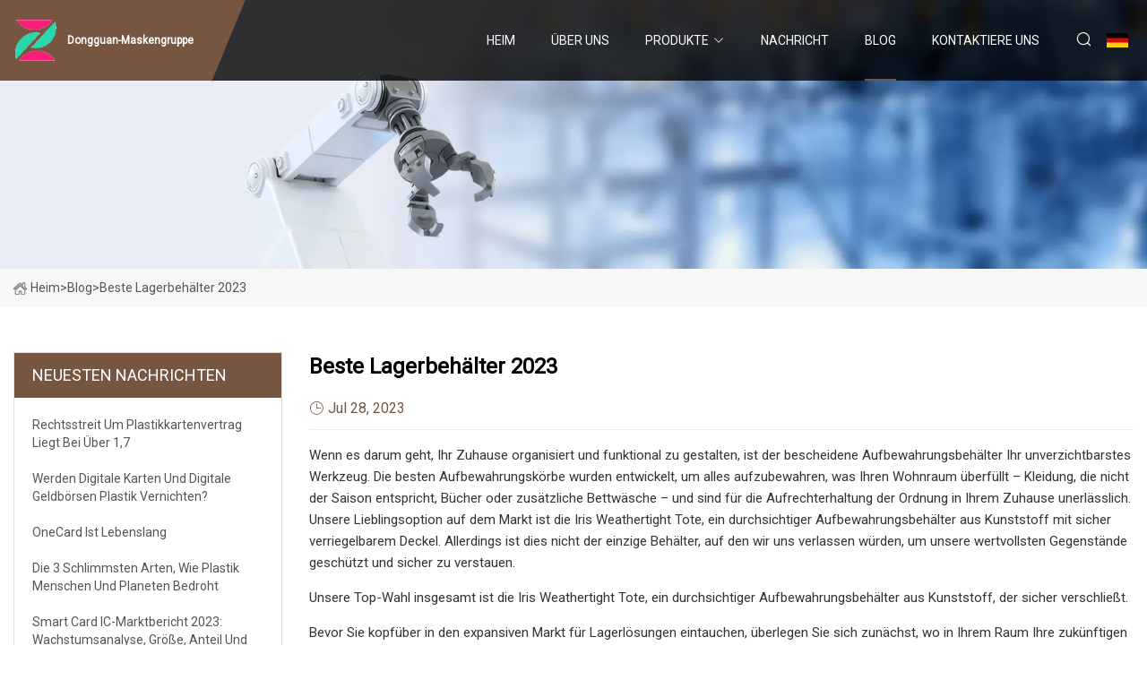

--- FILE ---
content_type: text/html; charset=utf-8
request_url: https://de.garment-jyh.com/blog/best-storage-bins-2023
body_size: 7896
content:
<!doctype html>
<html lang="de">
<head>
<meta charset="utf-8" />
<title>Beste Lagerbehälter 2023 - Dongguan-Maskengruppe</title>
<meta name="description" content="Beste Lagerbehälter 2023" />
<meta name="keywords" content="Beste Lagerbehälter 2023" />
<meta name="viewport" content="width=device-width, initial-scale=1.0" />
<meta name="application-name" content="Dongguan-Maskengruppe" />
<meta name="twitter:card" content="summary" />
<meta name="twitter:title" content="Beste Lagerbehälter 2023 - Dongguan-Maskengruppe" />
<meta name="twitter:description" content="Beste Lagerbehälter 2023" />
<meta name="twitter:image" content="https://de.garment-jyh.com/uploadimg/logo26754.png" />
<meta http-equiv="X-UA-Compatible" content="IE=edge" />
<meta property="og:site_name" content="Dongguan-Maskengruppe" />
<meta property="og:type" content="article" />
<meta property="og:title" content="Beste Lagerbehälter 2023 - Dongguan-Maskengruppe" />
<meta property="og:description" content="Beste Lagerbehälter 2023" />
<meta property="og:url" content="https://de.garment-jyh.com/blog/best-storage-bins-2023" />
<meta property="og:image" content="https://de.garment-jyh.com/uploadimg/logo26754.png" />
<link href="https://de.garment-jyh.com/blog/best-storage-bins-2023" rel="canonical" />
<link href="https://de.garment-jyh.com/uploadimg/ico26754.png" rel="shortcut icon" type="image/x-icon" />
<link href="https://fonts.googleapis.com" rel="preconnect" />
<link href="https://fonts.gstatic.com" rel="preconnect" crossorigin />
<link href="https://fonts.googleapis.com/css2?family=Roboto:wght@400&display=swap" rel="stylesheet" />
<link href="https://de.garment-jyh.com/themes/storefront/toast.css" rel="stylesheet" />
<link href="https://de.garment-jyh.com/themes/storefront/coffee/style.css" rel="stylesheet" />
<link href="https://de.garment-jyh.com/themes/storefront/coffee/page.css" rel="stylesheet" />
<script type="application/ld+json">
[{
"@context": "https://schema.org/",
"@type": "BreadcrumbList",
"itemListElement": [{
"@type": "ListItem",
"name": "Heim",
"position": 1,
"item": "https://de.garment-jyh.com/blog/best-storage-bins-2023/"
},{
"@type": "ListItem",
"name": "Blog",
"position": 2,
"item": "https://de.garment-jyh.com/blog"
},{
"@type": "ListItem",
"name": "Beste Lagerbehälter 2023",
"position": 3,
"item": "https://de.garment-jyh.com/blog/best-storage-bins-2023"
}]},{
"@context": "http://schema.org",
"@type": "NewsArticle",
"mainEntityOfPage": {
"@type": "WebPage",
"@id": "https://de.garment-jyh.com/blog/best-storage-bins-2023"},
"headline": "Dongguan-Maskengruppe",
"image": {
"@type": "ImageObject",
"url": "https://de.garment-jyh.com"},
"datePublished": "",
"dateModified": "",
"author": {
"@type": "Organization",
"name": "Dongguan-Maskengruppe",
"url": "https://de.garment-jyh.com"},
"publisher": {
"@type": "Organization",
"name": "de.garment-jyh.com",
"logo": {
"@type": "ImageObject",
"url": "https://de.garment-jyh.com/uploadimg/logo26754.png"}},
"description": "Beste Lagerbehälter 2023"
}]
</script>
<script type="text/javascript" src="//info.53hu.net/traffic.js?id=08a984h6ak"></script>
</head>
<body class="index">
<!-- header start -->
<header>
  <div class="container">
    <div class="head-logo"><a href="https://de.garment-jyh.com/" title="Dongguan-Maskengruppe"><img src="/uploadimg/logo26754.png" width="50" height="50" alt="Dongguan-Maskengruppe"><span>Dongguan-Maskengruppe</span></a></div>
    <div class="menu-btn"><em></em><em></em><em></em></div>
    <div class="head-content">
      <nav class="nav">
        <ul>
          <li><a href="https://de.garment-jyh.com/">Heim</a></li>
          <li><a href="/about-us">&#xDC;ber uns</a></li>
          <li><a href="/products">Produkte</a><em class="iconfont icon-xiangxia"></em>
            <ul class="submenu">
              <li><a href="/mask">Maske</a></li>
              <li><a href="/card">Karte</a></li>
              <li><a href="/plastic-box">Kunststoff-Box</a></li>
              <li><a href="/pp-box">PP-Box</a></li>
              <li><a href="/pet-box">PET-Box</a></li>
              <li><a href="/pvc-box">PVC-Box</a></li>
              <li><a href="/paper-card">Papierkarte</a></li>
              <li><a href="/plastic-card">Plastik Karte</a></li>
            </ul>
          </li>
          <li><a href="/news">Nachricht</a></li>
          <li class="active"><a href="/blog">Blog</a></li>
          <li><a href="/contact-us">Kontaktiere uns</a></li>
        </ul>
      </nav>
      <div class="head-search"><em class="iconfont icon-sousuo"></em></div>
      <div class="search-input">
        <input type="text" placeholder="Keyword" id="txtSearch" autocomplete="off">
        <div class="search-btn" onclick="SearchProBtn()" title="Search"><em class="iconfont icon-sousuo" aria-hidden="true"></em></div>
      </div>
      <div class="languagelist">
        <div title="Language" class="languagelist-icon"><span>Language</span></div>
        <div class="languagelist-drop"><span class="languagelist-arrow"></span>
          <ul class="languagelist-wrap">
             <li class="languagelist-active"><a href="https://de.garment-jyh.com/blog/best-storage-bins-2023"><img src="/themes/storefront/images/language/de.png" width="24" height="16" alt="Deutsch" title="de">Deutsch</a></li>
                                    <li>
                                        <a href="https://www.garment-jyh.com/blog/best-storage-bins-2023">
                                            <img src="/themes/storefront/images/language/en.png" width="24" height="16" alt="English" title="en">
                                            English
                                        </a>
                                    </li>
                                    <li>
                                        <a href="https://fr.garment-jyh.com/blog/best-storage-bins-2023">
                                            <img src="/themes/storefront/images/language/fr.png" width="24" height="16" alt="Français" title="fr">
                                            Français
                                        </a>
                                    </li>
                                    <li>
                                        <a href="https://es.garment-jyh.com/blog/best-storage-bins-2023">
                                            <img src="/themes/storefront/images/language/es.png" width="24" height="16" alt="Español" title="es">
                                            Español
                                        </a>
                                    </li>
                                    <li>
                                        <a href="https://it.garment-jyh.com/blog/best-storage-bins-2023">
                                            <img src="/themes/storefront/images/language/it.png" width="24" height="16" alt="Italiano" title="it">
                                            Italiano
                                        </a>
                                    </li>
                                    <li>
                                        <a href="https://pt.garment-jyh.com/blog/best-storage-bins-2023">
                                            <img src="/themes/storefront/images/language/pt.png" width="24" height="16" alt="Português" title="pt">
                                            Português
                                        </a>
                                    </li>
                                    <li>
                                        <a href="https://ja.garment-jyh.com/blog/best-storage-bins-2023"><img src="/themes/storefront/images/language/ja.png" width="24" height="16" alt="日本語" title="ja"> 日本語</a>
                                    </li>
                                    <li>
                                        <a href="https://ko.garment-jyh.com/blog/best-storage-bins-2023"><img src="/themes/storefront/images/language/ko.png" width="24" height="16" alt="한국어" title="ko"> 한국어</a>
                                    </li>
                                    <li>
                                        <a href="https://ru.garment-jyh.com/blog/best-storage-bins-2023"><img src="/themes/storefront/images/language/ru.png" width="24" height="16" alt="Русский" title="ru"> Русский</a>
                                    </li>
           </ul>
        </div>
      </div>
    </div>
  </div>
</header>
<!-- main end -->
<!-- main start -->
<main>
  <div class="inner-banner"><img src="/themes/storefront/images/inner-banner.webp" alt="Beste Lagerbehälter 2023">
    <div class="inner-content"><a href="https://de.garment-jyh.com/"><img src="/themes/storefront/images/pagenav-homeicon.webp" alt="Heim">Heim</a> > <span>Blog</span> > <span>Beste Lagerbehälter 2023</span></div>
  </div>
  <div class="container">
    <div class="page-main">
      <div class="page-aside">
        <div class="aside-item">
          <div class="aside-title">NEUESTEN NACHRICHTEN</div>
          <ul class="latest-news">
            <li><a href="/blog/legal-battle-over-plastic-card-contract-puts-over-17">
              <div class="info"><span class="title">Rechtsstreit um Plastikkartenvertrag liegt bei über 1,7</span></div>
              </a></li>
            <li><a href="/blog/will-digital-cards-and-digital-wallets-kill-off-plastic">
              <div class="info"><span class="title">Werden digitale Karten und digitale Geldbörsen Plastik vernichten?</span></div>
              </a></li>
            <li><a href="/blog/onecard-is-lifetime">
              <div class="info"><span class="title">OneCard ist lebenslang</span></div>
              </a></li>
            <li><a href="/blog/the-3-worst-ways-plastic-threatens-people-and-planet">
              <div class="info"><span class="title">Die 3 schlimmsten Arten, wie Plastik Menschen und Planeten bedroht</span></div>
              </a></li>
            <li><a href="/blog/smart-card-ic-market-report-2023-growth-analysis-size-share-and-forecast-report-by-2028">
              <div class="info"><span class="title">Smart Card IC-Marktbericht 2023: Wachstumsanalyse, Größe, Anteil und Prognosebericht bis 2028</span></div>
              </a></li>
          </ul>
        </div>
        <div class="aside-item">
          <div class="aside-search">
            <input type="text" placeholder="Keyword" id="AsideSearch" autocomplete="off">
            <button id="AsideBtn" onclick="AsideSearch()"><em class="iconfont icon-sousuo" aria-hidden="true"></em></button>
          </div>
        </div>
      </div>
      <div class="page-content">
        <h1 class="newsdetails-title">Beste Lagerbehälter 2023</h1>
        <div class="newsdetails-dete"><span><em class="iconfont icon-shijian"></em>Jul 28, 2023</span></div>
        <article><p> Wenn es darum geht, Ihr Zuhause organisiert und funktional zu gestalten, ist der bescheidene Aufbewahrungsbehälter Ihr unverzichtbarstes Werkzeug.  Die besten Aufbewahrungskörbe wurden entwickelt, um alles aufzubewahren, was Ihren Wohnraum überfüllt – Kleidung, die nicht der Saison entspricht, Bücher oder zusätzliche Bettwäsche – und sind für die Aufrechterhaltung der Ordnung in Ihrem Zuhause unerlässlich.  Unsere Lieblingsoption auf dem Markt ist die Iris Weathertight Tote, ein durchsichtiger Aufbewahrungsbehälter aus Kunststoff mit sicher verriegelbarem Deckel. Allerdings ist dies nicht der einzige Behälter, auf den wir uns verlassen würden, um unsere wertvollsten Gegenstände geschützt und sicher zu verstauen.</p><p>Unsere Top-Wahl insgesamt ist die Iris Weathertight Tote, ein durchsichtiger Aufbewahrungsbehälter aus Kunststoff, der sicher verschließt.</p><p> Bevor Sie kopfüber in den expansiven Markt für Lagerlösungen eintauchen, überlegen Sie sich zunächst, wo in Ihrem Raum Ihre zukünftigen Behälter untergebracht werden sollen.  „Wenn Sie nicht vorhaben, sie aus dem Blickfeld zu halten, ist ein Blick auf die Ästhetik ebenso wichtig wie auf die Funktionalität“, sagt die professionelle Organisatorin Caroline Solomon.  Anstatt sich beispielsweise für praktische Plastikbehälter zu entscheiden, könnten Sie sich für stilvolle Rattan- oder Weidenkörbe entscheiden.  Für diejenigen, die ihre Mülleimer in einem Schrank verstauen möchten, ist die Haltbarkeit wahrscheinlich wichtiger als das Aussehen.  Denken Sie außerdem daran, dass es umso wichtiger ist, dass der Behälter frei ist (um leicht zu erkennen, was Sie finden möchten) und gut gesichert ist (um zu verhindern, dass Schädlinge in den Behälter gelangen), je weiter entfernt er gelagert wird.  Verschließbare Behälter können auch die Ansammlung von Feuchtigkeit verhindern, was besonders nützlich ist, wenn Sie Ihre Behälter im Keller oder auf dem Dachboden aufbewahren.</p><p>Mit diesen Hinweisen im Hinterkopf finden Sie hier die absolut besten Aufbewahrungsbehälter, um Ordnung in Ihrem Zuhause zu schaffen.</p><p>Amazonas</p><p><strong>Größen:</strong>6,5 bis 156 Liter |<strong>Material:</strong>Plastik</p><p> Wenn Sie nach einem klassischen, vielseitigen Behälter suchen, in dem Sie alles von Reinigungsmitteln bis hin zu alten Akten aufbewahren können, ist die Iris Weathertight Tote insgesamt unsere erste Wahl.  Diese erfolgreiche Option besteht aus robustem, durchsichtigem Kunststoff, durch den Sie leicht hindurchsehen können, und hält dank ihrer vier sicheren Verschlüsse und der Schaumstoffdichtung im Deckel Wasser und Feuchtigkeit fern.  Mehr zum Deckel: Er ist verstärkt, sodass Sie mehrere Behälter übereinander stapeln können, ohne befürchten zu müssen, dass sie einknicken.  Aber das Beste daran?  Der Behälter ist in verschiedenen Größen mit einem Fassungsvermögen von 6,5 bis 156 Liter erhältlich.  Was auch immer Sie aufbewahren müssen, die Weathertight Tote ist jeder Aufgabe gewachsen.</p><p>Amazonas</p><p><strong>Größe:</strong>56 Liter |<strong>Material:</strong>Plastik</p><p> Aufbewahrungsbehälter sind in Studentenwohnheimen unerlässlich, wo der Platz tendenziell begrenzt ist.  Meistens ist der beste Ort, um Mülleimer zu verstauen, unter dem Bett, weshalb dieses Sterilite-Set unsere Lieblingsoption für das Leben im Wohnheim ist.  Diese schlanken Kunststoffbehälter werden in Packungen mit 4, 8 und 12 Stück verkauft und sind auf Rollen ausgestattet, sodass sie sich ganz einfach unter dem Bett hinein- und herausrollen lassen.  Um die allgemeine Zugänglichkeit zu erhöhen, sind die Behälter mit Scharnierdeckeln ausgestattet, sodass Sie nur eine Seite öffnen müssen, um an den Inhalt zu gelangen.  Und wenn Sie Ihren Stauraum wirklich maximieren müssen, sind die Deckel der Behälter versenkt, um das Stapeln zu erleichtern.</p><p>Amazonas</p><p><strong>Größen:</strong>0,3 bis 2,1 Liter |<strong>Material:</strong>Plastik</p><p> Während Sie Trockenwaren wie Nudeln und Mehl immer in der Originalverpackung aufbewahren können, besteht die Gefahr, dass diese Lebensmittel vorzeitig verderben oder Ungeziefer anziehen.  Um die Haltbarkeit Ihrer Trockenwaren zu verlängern, ist es ratsam, sie in luftdichten Behältern aufzubewahren.  Besonders gut gefällt uns das äußerst beliebte fünfteilige Pop-Container-Set von OXO Good Grips, das Teile in verschiedenen Größen mit Druckknopfdeckeln enthält, die Feuchtigkeit abhalten.  Das fünfteilige Set besteht aus einem 2,1-Liter-Behälter, einem 1,5-Liter-Behälter, zwei 0,9-Liter-Behältern und einem 0,3-Liter-Behälter, die alle stapelbar und spülmaschinenfest sind.  Ein weiterer schöner Vorteil: Die Knöpfe an den Deckeln können als Griffe dienen.</p><p>Kiste und Fass</p><p><strong>Größe:</strong>13 x 17 x 9,5 Zoll<strong> |  Material:</strong>Rattan</p><p> Wenn Sie vorhaben, Ihren Vorratsbehälter gut sichtbar aufzubewahren, möchten Sie wahrscheinlich, dass er Ihre Einrichtung bereichert (oder Sie möchten zumindest nicht, dass er ein Schandfleck ist).  Aufgrund seiner stilvollen, langlebigen Konstruktion ist dieser handgeflochtene Rattankorb von Crate & Barrel eine überzeugende Option.  Mit abgerundeten Ecken und stabilen ausgeschnittenen Griffen eignet sich die Sedona Tote perfekt für die Aufbewahrung von Badetüchern, Überwurfdecken oder Schallplatten.  Wenn Ihnen die klassische Honigfarbe nicht gefällt, gibt es die lackierte Tragetasche auch in Grau, Schwarz und Weiß sowie in weiteren Größen.</p><p>Der Containerladen</p><p><strong>Größen:</strong>10 bis 20 Liter |<strong>Material:</strong>Recycelter Kunststoff</p><p> Sie müssen sich keine Sorgen machen, dass Ihre Kleidung außerhalb der Saison einen muffigen Geruch entwickelt, wenn sie in einem weißen Nordic-Aufbewahrungskorb von Smartstore verstaut wird.  Dieser Behälter besteht aus recyceltem Kunststoff und ist in den Farben Klarsicht, Weiß, Schwarz und Anthrazit erhältlich. Er verfügt über Löcher zur Belüftung und integrierte Griffe zum einfachen Anheben.  Obwohl der Behälter nicht mit einem Deckel geliefert wird, können Sie ihn ganz einfach separat im The Container Store erwerben;  Wählen Sie aus zwei schicken Optionen: natürlichem Bambus oder schwarzem Bambus.  Und wenn Sie mehrere Körbe kaufen, können diese bei Nichtgebrauch ineinander gesteckt werden.</p><p>Amazonas</p><p><strong>Größen:</strong>39 x 20 x 6 Zoll |<strong>Material:</strong>Kunststoff, Polypropylengewebe</p><p> Aufbewahrungsbehälter unter dem Bett eignen sich hervorragend, wenn Sie mit Mitbewohnern in einem Wohnheim oder einer Wohnung wohnen und Ihre wertvollen Gegenstände in der Nähe, aber außer Sichtweite aufbewahren möchten.  Wir sind Fans dieses zweiteiligen Sets von Onlyeasy, das zwei weiche Taschen enthält, mit denen Sie Ihren Stauraum wirklich maximieren können.  Diese atmungsaktiven Stofftaschen sind um einen stabilen, formstabilen Kunststoffrahmen herum gebaut und eignen sich ideal für die Aufbewahrung von Kleidung, Bettwäsche oder anderen Gegenständen, die eine Belüftung benötigen.  Weitere nette Vorteile: Die Taschen mit Reißverschluss verfügen über durchsichtige Oberseiten, sodass Sie leicht sehen können, was sich darin befindet, sowie über Griffe an der Vorderseite und an den Seiten.  Bei Nichtgebrauch können die Taschen platzsparend flach zusammengefaltet werden.</p><p>Amazonas</p><p><strong>Größen:</strong>3 bis 50 Gallonen |<strong>Material:</strong>Plastik</p><p> Rubbermaid stellt einige der haltbarsten und langlebigsten Aufbewahrungslösungen her, und die Roughneck Storage Tote der vertrauenswürdigen Marke bildet da keine Ausnahme.  Dieser aus schlagfestem Polyethylen-Kunststoff gefertigte Behälter reißt oder verformt sich nicht so leicht – tatsächlich verträgt er Temperaturen von 0 bis 110 Grad.  Um Ihre Gegenstände vor Staub und Insekten zu schützen, ist jeder Behälter mit einem sicheren Schnappdeckel ausgestattet, der versenkt ist und den Behälter stapelbar macht.  Und wenn Sie Ihren Mülleimer jemals bewegen müssen, machen die integrierten Griffe die Aufgabe zum Kinderspiel.</p><p> Während es Aufbewahrungsbehälter aus den unterschiedlichsten Materialien gibt, ist Kunststoff am weitesten verbreitet, und das aus gutem Grund: Die besten Aufbewahrungsbehälter aus Kunststoff sind erschwinglich und dennoch langlebig und schützen Ihre Gegenstände hervorragend vor Insekten, Staub und Feuchtigkeit.  Wenn Sie den Inhalt leicht identifizieren möchten, ohne jedes Mal den Deckel öffnen zu müssen, ist ein durchsichtiger Kunststoffbehälter die beste Wahl.  Beim Einkaufen empfiehlt Solomon, nach Kunststoffbehältern mit Schnappdeckeln zu suchen, die den Deckel am Boden festhalten.  Wenn es Ihnen jedoch nicht darum geht, Schädlinge fernzuhalten, oder Sie planen, den Mülleimer in einem Schrank (statt in der Garage) aufzubewahren, dann sollte ein Plastikbehälter mit Schnappdeckel gut funktionieren.</p><p> Das hängt von den Zielen Ihrer Organisation ab.  Wenn Sie mehr Wert auf Ästhetik legen und den Anblick stromlinienförmiger Mülleimer in einer einzigen Farbe bevorzugen, macht es wahrscheinlich keinen Sinn, in durchsichtige Mülleimer zu investieren;  Durch die Durchsicht können durchsichtige Behälter aufgrund der Zufälligkeit ihres Inhalts unordentlich und optisch ablenkend wirken.</p><p> Wenn Ihnen das Aussehen Ihrer Lagerbehälter nicht so wichtig ist, dann sind transparente Behälter die richtige Wahl.  „Durchsichtige Aufbewahrungsbehälter sind eine ausgezeichnete Wahl, wenn Sie keine Lust haben, alle Ihre Kartons zu etikettieren, und der Typ Mensch ist, der nichts mehr sieht“, sagt Solomon.  „Die Aufbewahrung Ihrer Artikel in durchsichtigen Behältern ist ein Kinderspiel, wenn Sie Schwierigkeiten haben, den Überblick über Artikel in undurchsichtigen Behältern zu behalten.“  Klarsichtbehälter eignen sich auch hervorragend, wenn Sie die Behälter in einem Keller oder einer Lagereinheit aufbewahren, da Sie damit Gegenstände schnell und einfach sehen und darauf zugreifen können.</p><p> Wenn Sie Ihre Gegenstände vor Insekten schützen möchten, können Sie nichts falsch machen, wenn Sie sie in einem durchsichtigen Plastikbehälter aufbewahren.  „Obwohl Kunststoff im Hinblick auf die Nachhaltigkeit kein ideales Material ist, hält es ewig und hält alle Arten von Ungeziefer fern, auch Bettwanzen“, sagt sie.  Wenn Sie auf Plastikbehälter verzichten möchten, sind vakuumversiegelte Beutel wie dieser von Ziploc eine weitere hervorragende Option.  Sie stellen nicht nur eine Barriere zwischen Ihrer Kleidung und Insekten dar, sagt Solomon, sondern ihr luftloses Inneres ist auch für Insekten unwirtlich.</p><strong>Bester Aufbewahrungsbehälter insgesamt:</strong><strong>Bester Aufbewahrungsbehälter für Schlafsäle:</strong><strong>Bester Aufbewahrungsbehälter für Vorratskammern:</strong><strong>Der stilvollste Aufbewahrungsbehälter:</strong><strong>Bester Aufbewahrungsbehälter für Kleidung:</strong><strong>Bester Unterbett-Aufbewahrungsbehälter:</strong><strong>Bester Hochleistungs-Aufbewahrungsbehälter:</strong><strong>Größen:</strong><strong>Material:</strong><strong>Größe:</strong><strong>Material:</strong><strong>Größen:</strong><strong>Material:</strong><strong>Größe:</strong><strong> |  Material:</strong><strong>Größen:</strong><strong>Material:</strong><strong>Größen:</strong><strong>Material:</strong><strong>Größen:</strong><strong>Material:</strong><strong>Was ist der beste Aufbewahrungsbehälter, um Insekten fernzuhalten?</strong></article>
        <div class="sharewrap"></div>
        <div class="prodetails-link">
          <div class="item prev"><em class="iconfont icon-xiangzuo"></em>vorherige: <a href="/blog/reviewers-say-theyre-obsessed-with-this-52">Rezensenten sagen, dass sie von dieser 52 &#x201E;besessen&#x201C; sind</a></div>
          <div class="item next"><a href="/blog/south-carolina-dog-left-at-animal-shelter-in-plastic-container">South Carolina: Hund in Plastikbeh&#xE4;lter im Tierheim zur&#xFC;ckgelassen</a> :n&#xE4;chste<em class="iconfont icon-xiangyou"></em></div>
        </div>
        <div class="prodetails-feedback" id="send">
          <div class="pro-description"></div>
          <input type="hidden" id="in-domain" value="de.garment-jyh.com">
          <div class="feedback">
            <div class="item">
              <label>Name: <span>*</span></label>
              <input type="text" id="in-name">
            </div>
            <div class="item">
              <label>Email: <span>*</span></label>
              <input type="text" id="in-email">
            </div>
            <div class="item">
              <label>Telefon/WhatsApp: <span>*</span></label>
              <input type="text" id="in-phone">
            </div>
            <div class="item">
              <label>Thema: <span>*</span></label>
              <input type="text" id="in-subject">
            </div>
            <div class="item">
              <label>Inhalt: <span>*</span></label>
              <textarea name="" id="in-content"></textarea>
            </div>
            <div class="sendbtn" id="SubmitName" onclick="SendInquiry()"><span>An uns senden</span></div>
          </div>
        </div>
      </div>
    </div>
  </div>
</main>
 
<!-- main end -->
<!-- footer start -->
<footer>
  <div class="container">
    <div class="foot-item foot-item1"><a href="https://de.garment-jyh.com/" class="foot-logo" title="Dongguan-Maskengruppe"><img src="/uploadimg/logo26754.png" width="50" height="50" alt="Dongguan-Maskengruppe"></a>
      <div class="foot-newsletter">
        <input id="newsletterInt" placeholder="Your Email Address" type="text">
        <button id="newsletterBtn" title="Email"><em class="iconfont icon-zhixiangyou"></em></button>
      </div>
      <div id="newsletter-hint"></div>
      <p class="newsletter-tip">Eine Frage haben?<a href="https://de.garment-jyh.com/">Klicken Sie hier</a></p>
      <div class="foot-share"><a href="#" rel="nofollow" title="facebook"><em class="iconfont icon-facebook"></em></a><a href="#" rel="nofollow" title="linkedin"><em class="iconfont icon-linkedin"></em></a><a href="#" rel="nofollow" title="twitter"><em class="iconfont icon-twitter-fill"></em></a><a href="#" rel="nofollow" title="youtube"><em class="iconfont icon-youtube"></em></a><a href="#" rel="nofollow" title="instagram"><em class="iconfont icon-instagram"></em></a><a href="#" rel="nofollow" title="TikTok"><em class="iconfont icon-icon_TikTok"></em></a></div>
    </div>
    <div class="foot-item foot-item2">
      <div class="foot-title">QUICK LINKS</div>
      <ul>
        <li><a href="https://de.garment-jyh.com/">Heim</a></li>
        <li><a href="/about-us">&#xDC;ber uns</a></li>
        <li><a href="/products">Produkte</a></li>
        <li><a href="/news">Nachricht</a></li>
        <li><a href="/blog">Blog</a></li>
        <li><a href="/contact-us">Kontaktiere uns</a></li>
        <li><a href="/sitemap.xml">Seitenverzeichnis</a></li>
        <li><a href="/privacy-policy">Privacy Policy</a></li>
      </ul>
    </div>
    <div class="foot-item foot-item3">
      <div class="foot-title">PRODUKTKATEGORIE</div>
      <ul>
        <li><a href="/mask">Maske</a></li>
        <li><a href="/card">Karte</a></li>
        <li><a href="/plastic-box">Kunststoff-Box</a></li>
        <li><a href="/pp-box">PP-Box</a></li>
        <li><a href="/pet-box">PET-Box</a></li>
        <li><a href="/pvc-box">PVC-Box</a></li>
        <li><a href="/paper-card">Papierkarte</a></li>
        <li><a href="/plastic-card">Plastik Karte</a></li>
      </ul>
    </div>
    <div class="foot-item foot-item4">
      <div class="foot-title">PARTNERFIRMA</div>
      <ul>
      </ul>
    </div>
  </div>
  <div class="foot-copyright">
    <p>Copyright &copy; de.garment-jyh.com, Alle Rechte vorbehalten.&nbsp;&nbsp;Email: <a href="jack@garment-jyh.com" target="_blank"><span class="__cf_email__" data-cfemail="6f050e0c042f080e1d020a011b42051607410c0002">[email&#160;protected]</span></a></p>
  </div>
  <div class="gotop"><em class="iconfont icon-xiangshang"></em></div>
</footer>
<!-- footer end -->
 
<!-- script start -->
<script data-cfasync="false" src="/cdn-cgi/scripts/5c5dd728/cloudflare-static/email-decode.min.js"></script><script src="https://de.garment-jyh.com/themes/storefront/js/jquery3.6.1.js"></script>
<script src="https://de.garment-jyh.com/themes/storefront/js/vanilla-lazyload.js"></script>
<script src="https://de.garment-jyh.com/themes/storefront/js/toast.js"></script>
<script src="https://de.garment-jyh.com/themes/storefront/js/style.js"></script>
<script src="https://de.garment-jyh.com/themes/storefront/js/page.js"></script>
<script src="https://de.garment-jyh.com/themes/storefront/js/axios.min.js"></script>
<script src="https://de.garment-jyh.com/themes/storefront/js/contact.js"></script>
<script src="https://de.garment-jyh.com/themes/storefront/js/share.js"></script>
<script defer src="https://static.cloudflareinsights.com/beacon.min.js/vcd15cbe7772f49c399c6a5babf22c1241717689176015" integrity="sha512-ZpsOmlRQV6y907TI0dKBHq9Md29nnaEIPlkf84rnaERnq6zvWvPUqr2ft8M1aS28oN72PdrCzSjY4U6VaAw1EQ==" data-cf-beacon='{"version":"2024.11.0","token":"c7eaad355120453b9c3d69f3a07ba281","r":1,"server_timing":{"name":{"cfCacheStatus":true,"cfEdge":true,"cfExtPri":true,"cfL4":true,"cfOrigin":true,"cfSpeedBrain":true},"location_startswith":null}}' crossorigin="anonymous"></script>
</body>
</html>
